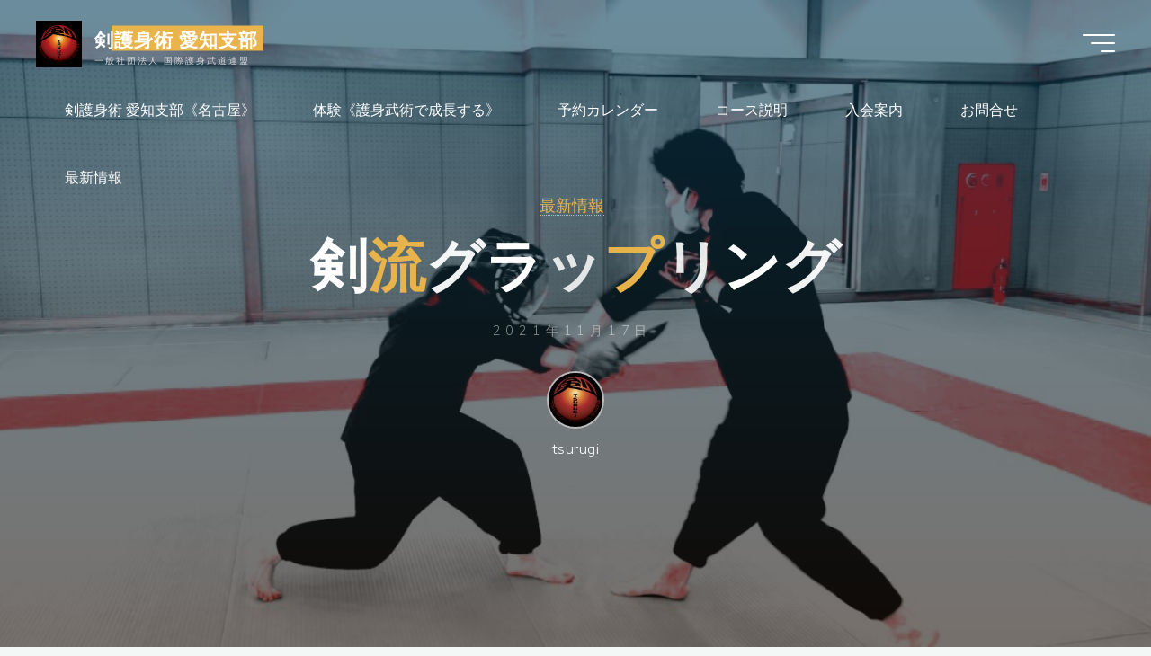

--- FILE ---
content_type: text/html; charset=UTF-8
request_url: https://www.tsurugi-aichi.com/blindfold/
body_size: 15265
content:
<!DOCTYPE html><html dir="ltr" lang="ja" prefix="og: https://ogp.me/ns#"><head><meta name="viewport" content="width=device-width, user-scalable=yes, initial-scale=1.0"><meta http-equiv="X-UA-Compatible" content="IE=edge" /><meta charset="UTF-8"><link rel="profile" href="http://gmpg.org/xfn/11"><link media="all" href="https://www.tsurugi-aichi.com/wp-content/cache/autoptimize/css/autoptimize_7dbe0ed4e4cd9517c20440f16ca6446f.css" rel="stylesheet"><title>剣流グラップリング - 剣護身術 愛知支部</title><meta name="description" content="11月14日、長久手の杁ヶ池体育館で剣護身術黒木代表の講習会が行われ、チームゼロから３人参加しました。 最近毎" /><meta name="robots" content="max-image-preview:large" /><meta name="author" content="tsurugi"/><link rel="canonical" href="https://www.tsurugi-aichi.com/blindfold/tsurugi-aichi/blog/" /><meta name="generator" content="All in One SEO (AIOSEO) 4.9.3" /><meta property="og:locale" content="ja_JP" /><meta property="og:site_name" content="剣護身術 愛知支部 - 一般社団法人 国際護身武道連盟" /><meta property="og:type" content="article" /><meta property="og:title" content="剣流グラップリング - 剣護身術 愛知支部" /><meta property="og:description" content="11月14日、長久手の杁ヶ池体育館で剣護身術黒木代表の講習会が行われ、チームゼロから３人参加しました。 最近毎" /><meta property="og:url" content="https://www.tsurugi-aichi.com/blindfold/tsurugi-aichi/blog/" /><meta property="og:image" content="https://www.tsurugi-aichi.com/wp-content/uploads/2022/03/cropped-BD41A79F-2362-4224-A407-B5D303F52D02.jpeg" /><meta property="og:image:secure_url" content="https://www.tsurugi-aichi.com/wp-content/uploads/2022/03/cropped-BD41A79F-2362-4224-A407-B5D303F52D02.jpeg" /><meta property="og:image:width" content="512" /><meta property="og:image:height" content="512" /><meta property="article:published_time" content="2021-11-17T13:10:33+00:00" /><meta property="article:modified_time" content="2021-11-21T10:20:08+00:00" /><meta property="article:publisher" content="https://www.facebook.com/tsurugi.aichi/" /><meta name="twitter:card" content="summary" /><meta name="twitter:title" content="剣流グラップリング - 剣護身術 愛知支部" /><meta name="twitter:description" content="11月14日、長久手の杁ヶ池体育館で剣護身術黒木代表の講習会が行われ、チームゼロから３人参加しました。 最近毎" /><meta name="twitter:image" content="https://www.tsurugi-aichi.com/wp-content/uploads/2022/03/cropped-BD41A79F-2362-4224-A407-B5D303F52D02.jpeg" /> <script type="application/ld+json" class="aioseo-schema">{"@context":"https:\/\/schema.org","@graph":[{"@type":"BlogPosting","@id":"https:\/\/www.tsurugi-aichi.com\/blindfold\/tsurugi-aichi\/blog\/#blogposting","name":"\u5263\u6d41\u30b0\u30e9\u30c3\u30d7\u30ea\u30f3\u30b0 - \u5263\u8b77\u8eab\u8853 \u611b\u77e5\u652f\u90e8","headline":"\u5263\u6d41\u30b0\u30e9\u30c3\u30d7\u30ea\u30f3\u30b0","author":{"@id":"https:\/\/www.tsurugi-aichi.com\/author\/tsurugi\/#author"},"publisher":{"@id":"https:\/\/www.tsurugi-aichi.com\/#person"},"image":{"@type":"ImageObject","url":"https:\/\/www.tsurugi-aichi.com\/wp-content\/uploads\/2021\/11\/823289d8-98ae-4466-a7a9-5878acaca139.jpg","@id":"https:\/\/www.tsurugi-aichi.com\/blindfold\/tsurugi-aichi\/blog\/#articleImage"},"datePublished":"2021-11-17T22:10:33+09:00","dateModified":"2021-11-21T19:20:08+09:00","inLanguage":"ja","mainEntityOfPage":{"@id":"https:\/\/www.tsurugi-aichi.com\/blindfold\/tsurugi-aichi\/blog\/#webpage"},"isPartOf":{"@id":"https:\/\/www.tsurugi-aichi.com\/blindfold\/tsurugi-aichi\/blog\/#webpage"},"articleSection":"\u6700\u65b0\u60c5\u5831, \u611b\u77e5, \u8b77\u8eab\u8853"},{"@type":"BreadcrumbList","@id":"https:\/\/www.tsurugi-aichi.com\/blindfold\/tsurugi-aichi\/blog\/#breadcrumblist","itemListElement":[{"@type":"ListItem","@id":"https:\/\/www.tsurugi-aichi.com#listItem","position":1,"name":"\u30db\u30fc\u30e0","item":"https:\/\/www.tsurugi-aichi.com","nextItem":{"@type":"ListItem","@id":"https:\/\/www.tsurugi-aichi.com\/.\/tsurugi-aichi\/#listItem","name":"\u5263\u8b77\u8eab\u8853\u611b\u77e5\u652f\u90e8"}},{"@type":"ListItem","@id":"https:\/\/www.tsurugi-aichi.com\/.\/tsurugi-aichi\/#listItem","position":2,"name":"\u5263\u8b77\u8eab\u8853\u611b\u77e5\u652f\u90e8","item":"https:\/\/www.tsurugi-aichi.com\/.\/tsurugi-aichi\/","nextItem":{"@type":"ListItem","@id":"https:\/\/www.tsurugi-aichi.com\/.\/tsurugi-aichi\/blog\/#listItem","name":"\u6700\u65b0\u60c5\u5831"},"previousItem":{"@type":"ListItem","@id":"https:\/\/www.tsurugi-aichi.com#listItem","name":"\u30db\u30fc\u30e0"}},{"@type":"ListItem","@id":"https:\/\/www.tsurugi-aichi.com\/.\/tsurugi-aichi\/blog\/#listItem","position":3,"name":"\u6700\u65b0\u60c5\u5831","item":"https:\/\/www.tsurugi-aichi.com\/.\/tsurugi-aichi\/blog\/","nextItem":{"@type":"ListItem","@id":"https:\/\/www.tsurugi-aichi.com\/blindfold\/tsurugi-aichi\/blog\/#listItem","name":"\u5263\u6d41\u30b0\u30e9\u30c3\u30d7\u30ea\u30f3\u30b0"},"previousItem":{"@type":"ListItem","@id":"https:\/\/www.tsurugi-aichi.com\/.\/tsurugi-aichi\/#listItem","name":"\u5263\u8b77\u8eab\u8853\u611b\u77e5\u652f\u90e8"}},{"@type":"ListItem","@id":"https:\/\/www.tsurugi-aichi.com\/blindfold\/tsurugi-aichi\/blog\/#listItem","position":4,"name":"\u5263\u6d41\u30b0\u30e9\u30c3\u30d7\u30ea\u30f3\u30b0","previousItem":{"@type":"ListItem","@id":"https:\/\/www.tsurugi-aichi.com\/.\/tsurugi-aichi\/blog\/#listItem","name":"\u6700\u65b0\u60c5\u5831"}}]},{"@type":"Person","@id":"https:\/\/www.tsurugi-aichi.com\/#person","name":"tsurugi","image":{"@type":"ImageObject","@id":"https:\/\/www.tsurugi-aichi.com\/blindfold\/tsurugi-aichi\/blog\/#personImage","url":"https:\/\/secure.gravatar.com\/avatar\/3122fb23de7809869b64db9cc4217dbce2db241baf8812ba250b5ea6b115da70?s=96&d=mm&r=g","width":96,"height":96,"caption":"tsurugi"}},{"@type":"Person","@id":"https:\/\/www.tsurugi-aichi.com\/author\/tsurugi\/#author","url":"https:\/\/www.tsurugi-aichi.com\/author\/tsurugi\/","name":"tsurugi","image":{"@type":"ImageObject","@id":"https:\/\/www.tsurugi-aichi.com\/blindfold\/tsurugi-aichi\/blog\/#authorImage","url":"https:\/\/secure.gravatar.com\/avatar\/3122fb23de7809869b64db9cc4217dbce2db241baf8812ba250b5ea6b115da70?s=96&d=mm&r=g","width":96,"height":96,"caption":"tsurugi"}},{"@type":"WebPage","@id":"https:\/\/www.tsurugi-aichi.com\/blindfold\/tsurugi-aichi\/blog\/#webpage","url":"https:\/\/www.tsurugi-aichi.com\/blindfold\/tsurugi-aichi\/blog\/","name":"\u5263\u6d41\u30b0\u30e9\u30c3\u30d7\u30ea\u30f3\u30b0 - \u5263\u8b77\u8eab\u8853 \u611b\u77e5\u652f\u90e8","description":"11\u670814\u65e5\u3001\u9577\u4e45\u624b\u306e\u6741\u30f6\u6c60\u4f53\u80b2\u9928\u3067\u5263\u8b77\u8eab\u8853\u9ed2\u6728\u4ee3\u8868\u306e\u8b1b\u7fd2\u4f1a\u304c\u884c\u308f\u308c\u3001\u30c1\u30fc\u30e0\u30bc\u30ed\u304b\u3089\uff13\u4eba\u53c2\u52a0\u3057\u307e\u3057\u305f\u3002 \u6700\u8fd1\u6bce","inLanguage":"ja","isPartOf":{"@id":"https:\/\/www.tsurugi-aichi.com\/#website"},"breadcrumb":{"@id":"https:\/\/www.tsurugi-aichi.com\/blindfold\/tsurugi-aichi\/blog\/#breadcrumblist"},"author":{"@id":"https:\/\/www.tsurugi-aichi.com\/author\/tsurugi\/#author"},"creator":{"@id":"https:\/\/www.tsurugi-aichi.com\/author\/tsurugi\/#author"},"datePublished":"2021-11-17T22:10:33+09:00","dateModified":"2021-11-21T19:20:08+09:00"},{"@type":"WebSite","@id":"https:\/\/www.tsurugi-aichi.com\/#website","url":"https:\/\/www.tsurugi-aichi.com\/","name":"\u5263\u8b77\u8eab\u8853 \u611b\u77e5\u652f\u90e8","description":"\u4e00\u822c\u793e\u56e3\u6cd5\u4eba \u56fd\u969b\u8b77\u8eab\u6b66\u9053\u9023\u76df","inLanguage":"ja","publisher":{"@id":"https:\/\/www.tsurugi-aichi.com\/#person"}}]}</script> <link rel='dns-prefetch' href='//webfonts.xserver.jp' /><link rel='dns-prefetch' href='//www.googletagmanager.com' /><link rel='dns-prefetch' href='//stats.wp.com' /><link rel='dns-prefetch' href='//fonts.googleapis.com' /><link rel='dns-prefetch' href='//pagead2.googlesyndication.com' /><link rel='preconnect' href='//i0.wp.com' /><link rel='preconnect' href='//c0.wp.com' /><link rel="alternate" type="application/rss+xml" title="剣護身術 愛知支部 &raquo; フィード" href="https://www.tsurugi-aichi.com/feed/" /><link rel="alternate" type="application/rss+xml" title="剣護身術 愛知支部 &raquo; コメントフィード" href="https://www.tsurugi-aichi.com/comments/feed/" /><link rel="alternate" title="oEmbed (JSON)" type="application/json+oembed" href="https://www.tsurugi-aichi.com/wp-json/oembed/1.0/embed?url=https%3A%2F%2Fwww.tsurugi-aichi.com%2Fblindfold%2Ftsurugi-aichi%2Fblog%2F" /><link rel="alternate" title="oEmbed (XML)" type="text/xml+oembed" href="https://www.tsurugi-aichi.com/wp-json/oembed/1.0/embed?url=https%3A%2F%2Fwww.tsurugi-aichi.com%2Fblindfold%2Ftsurugi-aichi%2Fblog%2F&#038;format=xml" />  <script src="//www.googletagmanager.com/gtag/js?id=G-GDVV2YFPCD"  data-cfasync="false" data-wpfc-render="false" async></script> <script data-cfasync="false" data-wpfc-render="false">var mi_version='9.11.1';var mi_track_user=true;var mi_no_track_reason='';var MonsterInsightsDefaultLocations={"page_location":"https:\/\/www.tsurugi-aichi.com\/blindfold\/"};if(typeof MonsterInsightsPrivacyGuardFilter==='function'){var MonsterInsightsLocations=(typeof MonsterInsightsExcludeQuery==='object')?MonsterInsightsPrivacyGuardFilter(MonsterInsightsExcludeQuery):MonsterInsightsPrivacyGuardFilter(MonsterInsightsDefaultLocations);}else{var MonsterInsightsLocations=(typeof MonsterInsightsExcludeQuery==='object')?MonsterInsightsExcludeQuery:MonsterInsightsDefaultLocations;}
var disableStrs=['ga-disable-G-GDVV2YFPCD',];function __gtagTrackerIsOptedOut(){for(var index=0;index<disableStrs.length;index++){if(document.cookie.indexOf(disableStrs[index]+'=true')>-1){return true;}}
return false;}
if(__gtagTrackerIsOptedOut()){for(var index=0;index<disableStrs.length;index++){window[disableStrs[index]]=true;}}
function __gtagTrackerOptout(){for(var index=0;index<disableStrs.length;index++){document.cookie=disableStrs[index]+'=true; expires=Thu, 31 Dec 2099 23:59:59 UTC; path=/';window[disableStrs[index]]=true;}}
if('undefined'===typeof gaOptout){function gaOptout(){__gtagTrackerOptout();}}
window.dataLayer=window.dataLayer||[];window.MonsterInsightsDualTracker={helpers:{},trackers:{},};if(mi_track_user){function __gtagDataLayer(){dataLayer.push(arguments);}
function __gtagTracker(type,name,parameters){if(!parameters){parameters={};}
if(parameters.send_to){__gtagDataLayer.apply(null,arguments);return;}
if(type==='event'){parameters.send_to=monsterinsights_frontend.v4_id;var hookName=name;if(typeof parameters['event_category']!=='undefined'){hookName=parameters['event_category']+':'+name;}
if(typeof MonsterInsightsDualTracker.trackers[hookName]!=='undefined'){MonsterInsightsDualTracker.trackers[hookName](parameters);}else{__gtagDataLayer('event',name,parameters);}}else{__gtagDataLayer.apply(null,arguments);}}
__gtagTracker('js',new Date());__gtagTracker('set',{'developer_id.dZGIzZG':true,});if(MonsterInsightsLocations.page_location){__gtagTracker('set',MonsterInsightsLocations);}
__gtagTracker('config','G-GDVV2YFPCD',{"forceSSL":"true","link_attribution":"true"});window.gtag=__gtagTracker;(function(){var noopfn=function(){return null;};var newtracker=function(){return new Tracker();};var Tracker=function(){return null;};var p=Tracker.prototype;p.get=noopfn;p.set=noopfn;p.send=function(){var args=Array.prototype.slice.call(arguments);args.unshift('send');__gaTracker.apply(null,args);};var __gaTracker=function(){var len=arguments.length;if(len===0){return;}
var f=arguments[len-1];if(typeof f!=='object'||f===null||typeof f.hitCallback!=='function'){if('send'===arguments[0]){var hitConverted,hitObject=false,action;if('event'===arguments[1]){if('undefined'!==typeof arguments[3]){hitObject={'eventAction':arguments[3],'eventCategory':arguments[2],'eventLabel':arguments[4],'value':arguments[5]?arguments[5]:1,}}}
if('pageview'===arguments[1]){if('undefined'!==typeof arguments[2]){hitObject={'eventAction':'page_view','page_path':arguments[2],}}}
if(typeof arguments[2]==='object'){hitObject=arguments[2];}
if(typeof arguments[5]==='object'){Object.assign(hitObject,arguments[5]);}
if('undefined'!==typeof arguments[1].hitType){hitObject=arguments[1];if('pageview'===hitObject.hitType){hitObject.eventAction='page_view';}}
if(hitObject){action='timing'===arguments[1].hitType?'timing_complete':hitObject.eventAction;hitConverted=mapArgs(hitObject);__gtagTracker('event',action,hitConverted);}}
return;}
function mapArgs(args){var arg,hit={};var gaMap={'eventCategory':'event_category','eventAction':'event_action','eventLabel':'event_label','eventValue':'event_value','nonInteraction':'non_interaction','timingCategory':'event_category','timingVar':'name','timingValue':'value','timingLabel':'event_label','page':'page_path','location':'page_location','title':'page_title','referrer':'page_referrer',};for(arg in args){if(!(!args.hasOwnProperty(arg)||!gaMap.hasOwnProperty(arg))){hit[gaMap[arg]]=args[arg];}else{hit[arg]=args[arg];}}
return hit;}
try{f.hitCallback();}catch(ex){}};__gaTracker.create=newtracker;__gaTracker.getByName=newtracker;__gaTracker.getAll=function(){return[];};__gaTracker.remove=noopfn;__gaTracker.loaded=true;window['__gaTracker']=__gaTracker;})();}else{console.log("");(function(){function __gtagTracker(){return null;}
window['__gtagTracker']=__gtagTracker;window['gtag']=__gtagTracker;})();}</script> <link rel='stylesheet' id='bravada-googlefonts-css' href='//fonts.googleapis.com/css?family=Muli%3A%7CPlayfair+Display%3A%7CMuli%3A100%2C200%2C300%2C400%2C500%2C600%2C700%2C800%2C900%7CPlayfair+Display%3A700&#038;ver=1.2.0' media='all' /> <script src="https://www.tsurugi-aichi.com/wp-includes/js/jquery/jquery.min.js?ver=3.7.1" id="jquery-core-js"></script> <script defer src="https://www.tsurugi-aichi.com/wp-includes/js/jquery/jquery-migrate.min.js?ver=3.4.1" id="jquery-migrate-js"></script> <script defer src="//webfonts.xserver.jp/js/xserverv3.js?fadein=0&amp;ver=2.0.9" id="typesquare_std-js"></script> <script defer src="https://www.tsurugi-aichi.com/wp-content/plugins/google-analytics-for-wordpress/assets/js/frontend-gtag.min.js?ver=9.11.1" id="monsterinsights-frontend-script-js" data-wp-strategy="async"></script> <script data-cfasync="false" data-wpfc-render="false" id='monsterinsights-frontend-script-js-extra'>var monsterinsights_frontend={"js_events_tracking":"true","download_extensions":"doc,pdf,ppt,zip,xls,docx,pptx,xlsx","inbound_paths":"[{\"path\":\"\\\/go\\\/\",\"label\":\"affiliate\"},{\"path\":\"\\\/recommend\\\/\",\"label\":\"affiliate\"}]","home_url":"https:\/\/www.tsurugi-aichi.com","hash_tracking":"false","v4_id":"G-GDVV2YFPCD"};</script> <script defer src="https://www.tsurugi-aichi.com/wp-content/cache/autoptimize/js/autoptimize_single_8fa2b9763d58f6cffcb0218dcc145b02.js?ver=3.43.0" id="taxopress-frontend-js-js"></script> <script defer src="https://www.tsurugi-aichi.com/wp-content/plugins/cryout-serious-slider/resources/jquery.mobile.custom.min.js?ver=1.2.7" id="cryout-serious-slider-jquerymobile-js"></script> <script defer src="https://www.tsurugi-aichi.com/wp-content/cache/autoptimize/js/autoptimize_single_ecf25d67a5f534da8ee6cbc6f3cd80e6.js?ver=1.2.7" id="cryout-serious-slider-script-js"></script> 
 <script defer src="https://www.googletagmanager.com/gtag/js?id=G-W3HPFDX8BS" id="google_gtagjs-js"></script> <script id="google_gtagjs-js-after">window.dataLayer=window.dataLayer||[];function gtag(){dataLayer.push(arguments);}
gtag("set","linker",{"domains":["www.tsurugi-aichi.com"]});gtag("js",new Date());gtag("set","developer_id.dZTNiMT",true);gtag("config","G-W3HPFDX8BS");</script> <link rel="https://api.w.org/" href="https://www.tsurugi-aichi.com/wp-json/" /><link rel="alternate" title="JSON" type="application/json" href="https://www.tsurugi-aichi.com/wp-json/wp/v2/posts/280" /><link rel="EditURI" type="application/rsd+xml" title="RSD" href="https://www.tsurugi-aichi.com/xmlrpc.php?rsd" /><meta name="generator" content="WordPress 6.9" /><link rel='shortlink' href='https://www.tsurugi-aichi.com/?p=280' /><meta name="generator" content="Site Kit by Google 1.170.0" /> <script defer src="https://sdk.push7.jp/v2/p7sdk.js"></script> <script>p7.init("897d3d8536f545ea987cedfc7be17890");</script> <link rel="author" href="https://tsurugi-aichi.com/"><meta name="google-adsense-platform-account" content="ca-host-pub-2644536267352236"><meta name="google-adsense-platform-domain" content="sitekit.withgoogle.com"> <style id="custom-background-css">body.custom-background{background-image:url("https://www.tsurugi-aichi.com/wp-content/uploads/2021/08/12459F5F-DB81-4EA1-8CB9-293986E22A7E.jpeg");background-position:left top;background-size:auto;background-repeat:repeat;background-attachment:scroll}</style> <script async src="https://pagead2.googlesyndication.com/pagead/js/adsbygoogle.js?client=ca-pub-8184072959643823&amp;host=ca-host-pub-2644536267352236" crossorigin="anonymous"></script>  <script async src="https://pagead2.googlesyndication.com/pagead/js/adsbygoogle.js?client=ca-pub-8184072959643823"
     crossorigin="anonymous"></script><noscript><style>.cryout .cryout-preloader{display:none}.cryout img[loading=lazy]{opacity:1}</style></noscript><link rel="icon" href="https://i0.wp.com/www.tsurugi-aichi.com/wp-content/uploads/2022/03/cropped-BD41A79F-2362-4224-A407-B5D303F52D02.jpeg?fit=32%2C32&#038;ssl=1" sizes="32x32" /><link rel="icon" href="https://i0.wp.com/www.tsurugi-aichi.com/wp-content/uploads/2022/03/cropped-BD41A79F-2362-4224-A407-B5D303F52D02.jpeg?fit=192%2C192&#038;ssl=1" sizes="192x192" /><link rel="apple-touch-icon" href="https://i0.wp.com/www.tsurugi-aichi.com/wp-content/uploads/2022/03/cropped-BD41A79F-2362-4224-A407-B5D303F52D02.jpeg?fit=180%2C180&#038;ssl=1" /><meta name="msapplication-TileImage" content="https://i0.wp.com/www.tsurugi-aichi.com/wp-content/uploads/2022/03/cropped-BD41A79F-2362-4224-A407-B5D303F52D02.jpeg?fit=270%2C270&#038;ssl=1" /></head><body class="wp-singular post-template-default single single-post postid-280 single-format-standard custom-background wp-custom-logo wp-embed-responsive wp-theme-bravada bravada-image-none bravada-caption-one bravada-totop-normal bravada-stripped-table bravada-over-menu bravada-menu-right bravada-topsection-normal bravada-responsive-headerimage bravada-fullscreen-headerimage bravada-responsive-featured bravada-magazine-two bravada-magazine-layout bravada-comhide-in-posts bravada-comhide-in-pages bravada-comment-placeholder bravada-comment-icons bravada-normalizedtags bravada-animated-title bravada-lazy-noanimation bravada-article-animation-fade" itemscope itemtype="http://schema.org/WebPage">
 <a class="skip-link screen-reader-text" href="#main" title="コンテンツへスキップ"> コンテンツへスキップ </a><div id="site-wrapper"><header id="masthead" class="cryout"  itemscope itemtype="http://schema.org/WPHeader"><div id="site-header-main"><div class="site-header-top"><div class="site-header-inside"><div id="header-menu"  itemscope itemtype="http://schema.org/SiteNavigationElement"></div></div></div><nav id="mobile-menu" tabindex="-1"><div class="side-menu side-section"><ul id="mobile-nav" class=""><li class='menu-main-search menu-search-animated'><form role="search" method="get" class="searchform" action="https://www.tsurugi-aichi.com/"> <label> <span class="screen-reader-text">検索対象:</span> <input type="search" class="s" placeholder="検索" value="" name="s" size="10"/> </label> <button type="submit" class="searchsubmit" aria-label="検索"><i class="icon-search2"></i><i class="icon-search2"></i></button></form></li><li id="menu-item-156" class="menu-item menu-item-type-post_type menu-item-object-page menu-item-home menu-item-156"><a href="https://www.tsurugi-aichi.com/"><span>剣護身術 愛知支部《名古屋》</span></a></li><li id="menu-item-158" class="menu-item menu-item-type-post_type menu-item-object-page menu-item-privacy-policy menu-item-158"><a rel="privacy-policy" href="https://www.tsurugi-aichi.com/privacy/"><span>体験《護身武術で成長する》</span></a></li><li id="menu-item-159" class="menu-item menu-item-type-post_type menu-item-object-page menu-item-159"><a href="https://www.tsurugi-aichi.com/yoyaku/"><span>予約カレンダー</span></a></li><li id="menu-item-425" class="menu-item menu-item-type-post_type menu-item-object-page menu-item-425"><a href="https://www.tsurugi-aichi.com/course/"><span>コース説明</span></a></li><li id="menu-item-401" class="menu-item menu-item-type-post_type menu-item-object-page menu-item-401"><a href="https://www.tsurugi-aichi.com/join/"><span>入会案内</span></a></li><li id="menu-item-157" class="menu-item menu-item-type-post_type menu-item-object-page menu-item-157"><a href="https://www.tsurugi-aichi.com/toiawase/"><span>お問合せ</span></a></li><li id="menu-item-1137" class="menu-item menu-item-type-post_type menu-item-object-page current_page_parent menu-item-1137"><a href="https://www.tsurugi-aichi.com/new/"><span>最新情報</span></a></li></ul></div><div class="side-socials side-section"><div class="widget-side-section-inner"><section class="side-section-element widget_cryout_socials"><div class="widget-socials"></div></section></div></div></nav><div class="site-header-bottom"><div class="site-header-bottom-fixed"><div class="site-header-inside"><div id="branding"><div class="identity"><a href="https://www.tsurugi-aichi.com/" id="logo" class="custom-logo-link" title="剣護身術 愛知支部" rel="home"><img   src="https://i0.wp.com/www.tsurugi-aichi.com/wp-content/uploads/2022/03/BD41A79F-2362-4224-A407-B5D303F52D02.jpeg?fit=1165%2C1201&amp;ssl=1" class="custom-logo" alt="剣護身術 愛知支部" decoding="async" fetchpriority="high" srcset="https://i0.wp.com/www.tsurugi-aichi.com/wp-content/uploads/2022/03/BD41A79F-2362-4224-A407-B5D303F52D02.jpeg?w=1165&amp;ssl=1 1165w, https://i0.wp.com/www.tsurugi-aichi.com/wp-content/uploads/2022/03/BD41A79F-2362-4224-A407-B5D303F52D02.jpeg?resize=291%2C300&amp;ssl=1 291w, https://i0.wp.com/www.tsurugi-aichi.com/wp-content/uploads/2022/03/BD41A79F-2362-4224-A407-B5D303F52D02.jpeg?resize=993%2C1024&amp;ssl=1 993w, https://i0.wp.com/www.tsurugi-aichi.com/wp-content/uploads/2022/03/BD41A79F-2362-4224-A407-B5D303F52D02.jpeg?resize=768%2C792&amp;ssl=1 768w" sizes="(max-width: 1165px) 100vw, 1165px" /></a></div><div id="site-text"><div itemprop="headline" id="site-title"><span> <a href="https://www.tsurugi-aichi.com/" title="一般社団法人 国際護身武道連盟" rel="home">剣護身術 愛知支部</a> </span></div><span id="site-description"  itemprop="description" >一般社団法人 国際護身武道連盟</span></div></div><div class='menu-burger'> <button class='hamburger' type='button' aria-label="Main menu"> <span></span> <span></span> <span></span> </button></div><nav id="access" aria-label="トップメニュー"  itemscope itemtype="http://schema.org/SiteNavigationElement"><div><ul id="top-nav" class=""><li class="menu-item menu-item-type-post_type menu-item-object-page menu-item-home menu-item-156"><a href="https://www.tsurugi-aichi.com/"><span>剣護身術 愛知支部《名古屋》</span></a></li><li class="menu-item menu-item-type-post_type menu-item-object-page menu-item-privacy-policy menu-item-158"><a rel="privacy-policy" href="https://www.tsurugi-aichi.com/privacy/"><span>体験《護身武術で成長する》</span></a></li><li class="menu-item menu-item-type-post_type menu-item-object-page menu-item-159"><a href="https://www.tsurugi-aichi.com/yoyaku/"><span>予約カレンダー</span></a></li><li class="menu-item menu-item-type-post_type menu-item-object-page menu-item-425"><a href="https://www.tsurugi-aichi.com/course/"><span>コース説明</span></a></li><li class="menu-item menu-item-type-post_type menu-item-object-page menu-item-401"><a href="https://www.tsurugi-aichi.com/join/"><span>入会案内</span></a></li><li class="menu-item menu-item-type-post_type menu-item-object-page menu-item-157"><a href="https://www.tsurugi-aichi.com/toiawase/"><span>お問合せ</span></a></li><li class="menu-item menu-item-type-post_type menu-item-object-page current_page_parent menu-item-1137"><a href="https://www.tsurugi-aichi.com/new/"><span>最新情報</span></a></li></ul></div></nav></div></div></div></div><div id="header-image-main"><div id="header-image-main-inside"> <a href="#main" class="meta-arrow" tabindex="-1"> <i class="icon-arrow" title="続きを読む"></i> </a><div id="header-overlay"></div><div class="header-image"  style="background-image: url(https://www.tsurugi-aichi.com/wp-content/uploads/2022/03/cropped-D38B65BE-72A4-4BE0-BF7C-800322BF6B68.jpeg)" ></div> <img class="header-image" alt="剣流グラップリング" src="https://www.tsurugi-aichi.com/wp-content/uploads/2022/03/cropped-D38B65BE-72A4-4BE0-BF7C-800322BF6B68.jpeg" /><div id="header-page-title"><div id="header-page-title-inside"><div class="entry-meta pretitle-meta"> <span class="bl_categ" ><i class="icon-category icon-metas" title="カテゴリー"></i><span class="category-metas"> <a href="https://www.tsurugi-aichi.com/./tsurugi-aichi/blog/" rel="category tag">最新情報</a></span></span></div><div class="entry-title">剣流グラップリング</div><div class="entry-meta aftertitle-meta"> <span class="onDate date" > <i class="icon-date icon-metas" title="日付"></i> <time class="published" datetime="2021-11-17T22:10:33+09:00"  itemprop="datePublished"> 2021年11月17日 </time> <time class="updated" datetime="2021-11-21T19:20:08+09:00"  itemprop="dateModified">2021年11月21日</time> </span><div class="author-container"><span class="author vcard" itemscope itemtype="http://schema.org/Person" itemprop="author"><a class="url fn n" rel="author" href="https://www.tsurugi-aichi.com/author/tsurugi/" title="tsurugi のすべての投稿を表示" itemprop="url"> <span class="author-avatar" ><img alt='' src='https://secure.gravatar.com/avatar/3122fb23de7809869b64db9cc4217dbce2db241baf8812ba250b5ea6b115da70?s=96&#038;d=mm&#038;r=g' srcset='https://secure.gravatar.com/avatar/3122fb23de7809869b64db9cc4217dbce2db241baf8812ba250b5ea6b115da70?s=192&#038;d=mm&#038;r=g 2x' class='avatar avatar-96 photo' height='96' width='96' decoding='async'/></span> <em itemprop="name">tsurugi</em></a></span></div></div><div class="byline"></div></div></div></div></div></header><div id="content" class="cryout"><div id="container" class="two-columns-right"><main id="main" class="main"><article id="post-280" class="post-280 post type-post status-publish format-standard hentry category-blog tag-aichi tag-goshin" itemscope itemtype="http://schema.org/Article" itemprop="mainEntity"><div class="schema-image"><div class="entry-meta"></div></div><div class="article-inner"><header><div class="entry-meta beforetitle-meta"> <span class="bl_categ" ><i class="icon-category icon-metas" title="カテゴリー"></i><span class="category-metas"> <a href="https://www.tsurugi-aichi.com/./tsurugi-aichi/blog/" rel="category tag">最新情報</a></span></span></div><h1 class="entry-title singular-title"  itemprop="headline">剣流グラップリング</h1><div class="entry-meta aftertitle-meta"><div class="author-container"><span class="author vcard" itemscope itemtype="http://schema.org/Person" itemprop="author"><a class="url fn n" rel="author" href="https://www.tsurugi-aichi.com/author/tsurugi/" title="tsurugi のすべての投稿を表示" itemprop="url"> <span class="author-avatar" ><img alt='' src='https://secure.gravatar.com/avatar/3122fb23de7809869b64db9cc4217dbce2db241baf8812ba250b5ea6b115da70?s=96&#038;d=mm&#038;r=g' srcset='https://secure.gravatar.com/avatar/3122fb23de7809869b64db9cc4217dbce2db241baf8812ba250b5ea6b115da70?s=192&#038;d=mm&#038;r=g 2x' class='avatar avatar-96 photo' height='96' width='96' decoding='async'/></span> <em itemprop="name">tsurugi</em></a></span></div> <span class="onDate date" > <i class="icon-date icon-metas" title="日付"></i> <time class="published" datetime="2021-11-17T22:10:33+09:00"  itemprop="datePublished"> 2021年11月17日 </time> <time class="updated" datetime="2021-11-21T19:20:08+09:00"  itemprop="dateModified">2021年11月21日</time> </span></div></header><div class="entry-content"  itemprop="articleBody"><p>11月14日、長久手の杁ヶ池体育館で剣護身術黒木代表の講習会が行われ、チームゼロから３人参加しました。</p><figure class="wp-block-image size-large"><img data-recalc-dims="1" decoding="async" width="760" height="570" src="https://i0.wp.com/www.tsurugi-aichi.com/wp-content/uploads/2021/11/823289d8-98ae-4466-a7a9-5878acaca139-scaled.jpg?resize=760%2C570&#038;ssl=1" alt="" class="wp-image-304" srcset="https://i0.wp.com/www.tsurugi-aichi.com/wp-content/uploads/2021/11/823289d8-98ae-4466-a7a9-5878acaca139-scaled.jpg?w=2560&amp;ssl=1 2560w, https://i0.wp.com/www.tsurugi-aichi.com/wp-content/uploads/2021/11/823289d8-98ae-4466-a7a9-5878acaca139-scaled.jpg?resize=300%2C225&amp;ssl=1 300w, https://i0.wp.com/www.tsurugi-aichi.com/wp-content/uploads/2021/11/823289d8-98ae-4466-a7a9-5878acaca139-scaled.jpg?resize=1024%2C768&amp;ssl=1 1024w, https://i0.wp.com/www.tsurugi-aichi.com/wp-content/uploads/2021/11/823289d8-98ae-4466-a7a9-5878acaca139-scaled.jpg?resize=768%2C576&amp;ssl=1 768w, https://i0.wp.com/www.tsurugi-aichi.com/wp-content/uploads/2021/11/823289d8-98ae-4466-a7a9-5878acaca139-scaled.jpg?resize=1536%2C1152&amp;ssl=1 1536w, https://i0.wp.com/www.tsurugi-aichi.com/wp-content/uploads/2021/11/823289d8-98ae-4466-a7a9-5878acaca139-scaled.jpg?resize=2048%2C1536&amp;ssl=1 2048w, https://i0.wp.com/www.tsurugi-aichi.com/wp-content/uploads/2021/11/823289d8-98ae-4466-a7a9-5878acaca139-scaled.jpg?resize=400%2C300&amp;ssl=1 400w, https://i0.wp.com/www.tsurugi-aichi.com/wp-content/uploads/2021/11/823289d8-98ae-4466-a7a9-5878acaca139-scaled.jpg?w=2280&amp;ssl=1 2280w" sizes="(max-width: 760px) 100vw, 760px" /></figure><p>最近毎日卑劣な事件をニュースで見ます。</p><p>最近本当にナイフの事件が多いですよね。「自分が死刑になりたいから誰でもいいから誰かを殺そうと思った。」など犯人の自分勝手な犯行です。</p><p>そんな無差別に襲う犯行が、ただ街を歩いているだけなのに、電車に乗ってるだけなのに、普段の生活の中で巻き込まれる人が現実にいます。</p><p>事件はどこでも起こる可能性はあります。</p><p>もしそんな事件に巻き込まれてしまったら、まずは逃げて下さい。相手は何を考えているか分からないです。</p><p>逃げる事ができたら、直ぐに警察を呼んで下さい。</p><p>でもどうしても逃げられない時、例えば、電車の中だったり、大切な人が犯人に捕まってしまった時。</p><p>そんな時、自分が動くしかないと思った時は、自分は怪我をする覚悟を持って動かなければなりません。</p><p>犯人がナイフなどを持っている場合、自分が持っているバック、新幹線なら座席のシートを外して身を守る道具にしましょう。もし道端なら、例えばコンビニなどの旗の棒など。使えそうな物があれば使いましょう。</p><p></p><p>剣護身術愛知同好会ではそんな、どうしよもない状況の時に自然に身体が動くように、練習を行っています。</p><p>その中で負けない戦い。剣流グラップリングという練習があります。</p><p>剣流グラップリングとは相手が格闘技などをやっていた場合、強い方が勝ちます。</p><p>ですが、この剣流グラップリングの練習をすれば相手が強くても負けない戦いができるようになります。</p><p>今回はボクシングをやっている3人が、視覚遮断している剣護身術代表を襲います。笑</p><p>さあどうなるでしょうか？</p><p><a href="https://youtu.be/C_33y-qtZ7I">YouTube</a></p><p>　</p><p><a href="https://www.tsurugi-aichi.com/">剣護身術愛知同好会</a></p></div><footer class="entry-meta entry-utility"> <span class="tags"  itemprop="keywords"> <i class="icon-tag icon-metas" title="タグ:"></i>&nbsp;<span class="sep">#</span><a href="https://www.tsurugi-aichi.com/tag/aichi/" rel="tag">愛知</a> <span class="sep">#</span><a href="https://www.tsurugi-aichi.com/tag/goshin/" rel="tag">護身術</a> </span></footer></div> <span class="schema-publisher" itemprop="publisher" itemscope itemtype="https://schema.org/Organization"> <span itemprop="logo" itemscope itemtype="https://schema.org/ImageObject"><meta itemprop="url" content="https://i0.wp.com/www.tsurugi-aichi.com/wp-content/uploads/2022/03/BD41A79F-2362-4224-A407-B5D303F52D02.jpeg?fit=1165%2C1201&#038;ssl=1"> </span><meta itemprop="name" content="剣護身術 愛知支部"> </span><link itemprop="mainEntityOfPage" href="https://www.tsurugi-aichi.com/blindfold/" /></article><section id="comments"></section></main><aside id="secondary" class="widget-area sidey"  itemscope itemtype="http://schema.org/WPSideBar"><section id="block-2" class="widget-container widget_block widget_search"><form role="search" method="get" action="https://www.tsurugi-aichi.com/" class="wp-block-search__button-outside wp-block-search__text-button wp-block-search"    ><label class="wp-block-search__label" for="wp-block-search__input-1" >検索</label><div class="wp-block-search__inside-wrapper" ><input class="wp-block-search__input" id="wp-block-search__input-1" placeholder="" value="" type="search" name="s" required /><button aria-label="検索" class="wp-block-search__button wp-element-button" type="submit" >検索</button></div></form></section><section id="block-18" class="widget-container widget_block"><h2 class="wp-block-heading">支部長プロフィール</h2></section><section id="block-19" class="widget-container widget_block widget_media_image"><figure class="wp-block-image size-full"><img loading="lazy" decoding="async" width="1195" height="1032" src="https://www.tsurugi-aichi.com/wp-content/uploads/2025/05/IMG_9994.jpeg" alt="" class="wp-image-1281" srcset="https://i0.wp.com/www.tsurugi-aichi.com/wp-content/uploads/2025/05/IMG_9994.jpeg?w=1195&amp;ssl=1 1195w, https://i0.wp.com/www.tsurugi-aichi.com/wp-content/uploads/2025/05/IMG_9994.jpeg?resize=300%2C259&amp;ssl=1 300w, https://i0.wp.com/www.tsurugi-aichi.com/wp-content/uploads/2025/05/IMG_9994.jpeg?resize=1024%2C884&amp;ssl=1 1024w, https://i0.wp.com/www.tsurugi-aichi.com/wp-content/uploads/2025/05/IMG_9994.jpeg?resize=768%2C663&amp;ssl=1 768w, https://i0.wp.com/www.tsurugi-aichi.com/wp-content/uploads/2025/05/IMG_9994.jpeg?resize=347%2C300&amp;ssl=1 347w" sizes="auto, (max-width: 1195px) 100vw, 1195px" /><figcaption class="wp-element-caption">Screenshot</figcaption></figure></section><section id="block-61" class="widget-container widget_block widget_text"><p>鈴木万祐子</p></section><section id="block-62" class="widget-container widget_block widget_text"><p>剣護身術　愛知支部　支部長</p></section><section id="block-63" class="widget-container widget_block widget_text"><p>剣道、居合、ボクシング、総合護身術《護身術の技だけでなく、護身に必要な呼吸法、法規、護身具術、護身具の特性、犯罪機会論などを学び　IGBA|一般社団法人　国際武道連盟にて総合護身術の資格を取得》その後剣護身術インストラクターの資格を取得</p></section><section id="block-64" class="widget-container widget_block widget_text"><p>武道歴　30年</p></section><section id="block-65" class="widget-container widget_block widget_text"><p>10代〜20代　少年剣道部で小学生に指導</p></section><section id="block-66" class="widget-container widget_block widget_text"><p>20代〜現在　ボクシングジムで指導</p></section><section id="block-67" class="widget-container widget_block widget_text"><p>40代〜現在　剣護身術愛知支部にて指導</p></section><section id="block-68" class="widget-container widget_block widget_text"><p>護身術は誰でも始められます。怖いことではなく”安心の技術”です。一緒に楽しく学びましょう！</p></section><section id="block-24" class="widget-container widget_block widget_text"><p>　</p></section><section id="block-3" class="widget-container widget_block"><div class="wp-block-group"><div class="wp-block-group__inner-container is-layout-flow wp-block-group-is-layout-flow"><h2 class="wp-block-heading">最近の投稿</h2><ul class="wp-block-latest-posts__list wp-block-latest-posts"><li><a class="wp-block-latest-posts__post-title" href="https://www.tsurugi-aichi.com/%e5%ad%a6%e6%a0%a1%e3%83%97%e3%83%ad%e3%82%b8%e3%82%a7%e3%82%af%e3%83%88/tsurugi-aichi/blog/">学校プロジェクト</a></li><li><a class="wp-block-latest-posts__post-title" href="https://www.tsurugi-aichi.com/%e5%8f%b0%e9%a2%a8%e6%8e%a5%e8%bf%91/tsurugi-aichi/blog/">台風接近</a></li><li><a class="wp-block-latest-posts__post-title" href="https://www.tsurugi-aichi.com/insurance2024/tsurugi-aichi/blog/">2024年度スポーツ保険のお知らせ</a></li><li><a class="wp-block-latest-posts__post-title" href="https://www.tsurugi-aichi.com/release_date/tsurugi-aichi/blog/">やっと解禁日！</a></li><li><a class="wp-block-latest-posts__post-title" href="https://www.tsurugi-aichi.com/drowning_accident/tsurugi-aichi/blog/">夏限定講習会</a></li></ul></div></div></section><section id="block-4" class="widget-container widget_block"><div class="wp-block-group"><div class="wp-block-group__inner-container is-layout-flow wp-block-group-is-layout-flow"></div></div></section></aside></div><nav id="nav-below" class="navigation"><div class="nav-previous"> <a href="https://www.tsurugi-aichi.com/special_class/tsurugi-aichi/blog/" rel="prev"><em>前</em><span>11月14日は特別講習会が決定しました。</span></a> <img src="https://www.tsurugi-aichi.com/wp-content/uploads/2022/03/cropped-D38B65BE-72A4-4BE0-BF7C-800322BF6B68.jpeg" alt="" loading="lazy" /></div><div class="nav-next"> <a href="https://www.tsurugi-aichi.com/radio/tsurugi-aichi/blog/" rel="next"><em>次</em><span>今日はラジオで護身術のお話しをさせていただきました。</span></a> <img src="https://www.tsurugi-aichi.com/wp-content/uploads/2022/03/cropped-D38B65BE-72A4-4BE0-BF7C-800322BF6B68.jpeg" alt="" loading="lazy" /></div></nav><aside id="colophon"  itemscope itemtype="http://schema.org/WPSideBar"><div id="colophon-inside" class="footer-three "><section id="block-55" class="widget-container widget_block"><div class="footer-widget-inside"><iframe loading="lazy" src="https://calendar.google.com/calendar/embed?height=610&wkst=1&bgcolor=%23ffffff&ctz=Asia%2FTokyo&title=%E4%BA%88%E5%AE%9A%E8%A1%A8&src=bXlrLnplcm90NTVAZ21haWwuY29t&src=NWk2cnEzMGZkYWJnN2tlYzZ1NHZpcGNqN3NAZ3JvdXAuY2FsZW5kYXIuZ29vZ2xlLmNvbQ&src=OTR1cDllbDZrNTA3dXQ3YmxxMXN1cjNhYzRAZ3JvdXAuY2FsZW5kYXIuZ29vZ2xlLmNvbQ&src=M2trOWNxamw4bGpwNTkyYzVybmcwajhqZnNAZ3JvdXAuY2FsZW5kYXIuZ29vZ2xlLmNvbQ&src=bTF0aGppNmE3NmZoZzF0NjJya212bTRlczRAZ3JvdXAuY2FsZW5kYXIuZ29vZ2xlLmNvbQ&src=ZjJtbnIzYjVpN250cTZqbnY1ZzJ1MnB2c29AZ3JvdXAuY2FsZW5kYXIuZ29vZ2xlLmNvbQ&src=bjgyNzVyc2lpNzhvYjMzM3UxYTdqNDZyajhAZ3JvdXAuY2FsZW5kYXIuZ29vZ2xlLmNvbQ&src=OWpvYXF0M2JiZTF2bzhkM3Jqam9tcmlucTRAZ3JvdXAuY2FsZW5kYXIuZ29vZ2xlLmNvbQ&src=amEuamFwYW5lc2UjaG9saWRheUBncm91cC52LmNhbGVuZGFyLmdvb2dsZS5jb20&color=%239E69AF&color=%23F6BF26&color=%237CB342&color=%23F09300&color=%23E67C73&color=%234285F4&color=%233F51B5&color=%23D81B60&color=%230B8043" style="border:solid 1px #777" width="730" height="610" frameborder="0" scrolling="no"></iframe></div></section><section id="block-14" class="widget-container widget_block"><div class="footer-widget-inside"><div class="wp-block-buttons is-layout-flex wp-block-buttons-is-layout-flex"><div class="wp-block-button"><a class="wp-block-button__link wp-element-button" href="https://maps.app.goo.gl/CUnFcqewxous4S9bA?g_st=ipc?">場所</a></div></div></div></section><section id="block-72" class="widget-container widget_block"><div class="footer-widget-inside"><iframe src="https://www.google.com/maps/embed?pb=!1m18!1m12!1m3!1d3261.2639594955904!2d137.00981877427938!3d35.174973057620505!2m3!1f0!2f0!3f0!3m2!1i1024!2i768!4f13.1!3m3!1m2!1s0x60037746451900d5%3A0xd02815b67cb71f48!2sLa%E2%98%86Boum%20Dance%20Studio!5e0!3m2!1sja!2sjp!4v1753797309214!5m2!1sja!2sjp" width="250" height="250" style="border:0;" allowfullscreen="" loading="lazy" referrerpolicy="no-referrer-when-downgrade"></iframe></div></section><section id="block-38" class="widget-container widget_block widget_text"><div class="footer-widget-inside"><p>　</p></div></section><section id="block-41" class="widget-container widget_block widget_text"><div class="footer-widget-inside"><p>〒465-0024　名古屋市名東区本郷2-226西里ビル3F</p></div></section><section id="block-70" class="widget-container widget_block widget_text"><div class="footer-widget-inside"><p>La☆boum Dance studio</p></div></section><section id="block-59" class="widget-container widget_block widget_text"><div class="footer-widget-inside"><p>⚫︎電話　070-9110-9009     　</p></div></section><section id="block-60" class="widget-container widget_block widget_text"><div class="footer-widget-inside"><p>⚫︎FAX　052-774-8716　　担当　鈴木</p></div></section><section id="block-50" class="widget-container widget_block widget_text"><div class="footer-widget-inside"><p></p></div></section><section id="block-45" class="widget-container widget_block widget_text"><div class="footer-widget-inside"><p>お電話でも大丈夫ですが、でられない場合があるので、ご質問などありましたら、お問い合わせフォームからご連絡頂くとスムーズです。</p></div></section><section id="block-15" class="widget-container widget_block"><div class="footer-widget-inside"><div class="wp-block-buttons is-layout-flex wp-block-buttons-is-layout-flex"><div class="wp-block-button"><a class="wp-block-button__link" href="https://youtube.com/user/BLACKQUEENZERO">YouTube</a></div><div class="wp-block-button"><a class="wp-block-button__link" href="https://page.line.me/992kodjh">LINE</a></div><div class="wp-block-button"><a class="wp-block-button__link" href="https://www.instagram.com/tsurugi_aichi/">Instagram</a></div><div class="wp-block-button"><a class="wp-block-button__link" href="https://www.facebook.com/tsurugi.aichi/">Facebook</a></div></div></div></section></div></aside></div><footer id="footer" class="cryout"  itemscope itemtype="http://schema.org/WPFooter"> <button id="toTop" aria-label="トップに戻る"><i class="icon-back2top"></i> </button><div id="footer-top"><div class="footer-inside"><div id="site-copyright">&copy;2026 剣護身術 愛知支部</div></div></div><div id="footer-bottom"><div class="footer-inside"><nav class="footermenu"><ul id="menu-%e3%83%98%e3%83%83%e3%83%80%e3%83%bc%e3%83%a1%e3%83%8b%e3%83%a5%e3%83%bc" class="menu"><li class="menu-item menu-item-type-post_type menu-item-object-page menu-item-home menu-item-156"><a href="https://www.tsurugi-aichi.com/">剣護身術 愛知支部《名古屋》</a><span class="sep">/</span></li><li class="menu-item menu-item-type-post_type menu-item-object-page menu-item-privacy-policy menu-item-158"><a rel="privacy-policy" href="https://www.tsurugi-aichi.com/privacy/">体験《護身武術で成長する》</a><span class="sep">/</span></li><li class="menu-item menu-item-type-post_type menu-item-object-page menu-item-159"><a href="https://www.tsurugi-aichi.com/yoyaku/">予約カレンダー</a><span class="sep">/</span></li><li class="menu-item menu-item-type-post_type menu-item-object-page menu-item-425"><a href="https://www.tsurugi-aichi.com/course/">コース説明</a><span class="sep">/</span></li><li class="menu-item menu-item-type-post_type menu-item-object-page menu-item-401"><a href="https://www.tsurugi-aichi.com/join/">入会案内</a><span class="sep">/</span></li><li class="menu-item menu-item-type-post_type menu-item-object-page menu-item-157"><a href="https://www.tsurugi-aichi.com/toiawase/">お問合せ</a><span class="sep">/</span></li><li class="menu-item menu-item-type-post_type menu-item-object-page current_page_parent menu-item-1137"><a href="https://www.tsurugi-aichi.com/new/">最新情報</a><span class="sep">/</span></li></ul></nav><div style="display:block; margin: 0.5em auto;">Powered by<a target="_blank" href="http://www.cryoutcreations.eu/wordpress-themes/bravada" title="Bravada WordPress Theme by Cryout Creations"> Bravada</a> &amp; <a target="_blank" href="//wordpress.org/" title="マンティックなパーソナルパブリッシングプラットフォーム"> WordPress</a>.</div></div></div></footer></div> <script type="speculationrules">{"prefetch":[{"source":"document","where":{"and":[{"href_matches":"/*"},{"not":{"href_matches":["/wp-*.php","/wp-admin/*","/wp-content/uploads/*","/wp-content/*","/wp-content/plugins/*","/wp-content/themes/bravada/*","/*\\?(.+)"]}},{"not":{"selector_matches":"a[rel~=\"nofollow\"]"}},{"not":{"selector_matches":".no-prefetch, .no-prefetch a"}}]},"eagerness":"conservative"}]}</script> <script src="https://www.tsurugi-aichi.com/wp-includes/js/dist/hooks.min.js?ver=dd5603f07f9220ed27f1" id="wp-hooks-js"></script> <script src="https://www.tsurugi-aichi.com/wp-includes/js/dist/i18n.min.js?ver=c26c3dc7bed366793375" id="wp-i18n-js"></script> <script id="wp-i18n-js-after">wp.i18n.setLocaleData({'text direction\u0004ltr':['ltr']});</script> <script defer src="https://www.tsurugi-aichi.com/wp-content/cache/autoptimize/js/autoptimize_single_96e7dc3f0e8559e4a3f3ca40b17ab9c3.js?ver=6.1.4" id="swv-js"></script> <script id="contact-form-7-js-translations">(function(domain,translations){var localeData=translations.locale_data[domain]||translations.locale_data.messages;localeData[""].domain=domain;wp.i18n.setLocaleData(localeData,domain);})("contact-form-7",{"translation-revision-date":"2025-11-30 08:12:23+0000","generator":"GlotPress\/4.0.3","domain":"messages","locale_data":{"messages":{"":{"domain":"messages","plural-forms":"nplurals=1; plural=0;","lang":"ja_JP"},"This contact form is placed in the wrong place.":["\u3053\u306e\u30b3\u30f3\u30bf\u30af\u30c8\u30d5\u30a9\u30fc\u30e0\u306f\u9593\u9055\u3063\u305f\u4f4d\u7f6e\u306b\u7f6e\u304b\u308c\u3066\u3044\u307e\u3059\u3002"],"Error:":["\u30a8\u30e9\u30fc:"]}},"comment":{"reference":"includes\/js\/index.js"}});</script> <script id="contact-form-7-js-before">var wpcf7={"api":{"root":"https:\/\/www.tsurugi-aichi.com\/wp-json\/","namespace":"contact-form-7\/v1"},"cached":1};</script> <script defer src="https://www.tsurugi-aichi.com/wp-content/cache/autoptimize/js/autoptimize_single_2912c657d0592cc532dff73d0d2ce7bb.js?ver=6.1.4" id="contact-form-7-js"></script> <script id="jetpack-stats-js-before">_stq=window._stq||[];_stq.push(["view",{"v":"ext","blog":"211752123","post":"280","tz":"9","srv":"www.tsurugi-aichi.com","j":"1:15.4"}]);_stq.push(["clickTrackerInit","211752123","280"]);</script> <script src="https://stats.wp.com/e-202603.js" id="jetpack-stats-js" defer data-wp-strategy="defer"></script> <script id="bravada-frontend-js-extra">var cryout_theme_settings={"masonry":"1","rtl":"","magazine":"2","fitvids":"1","autoscroll":"1","articleanimation":"fade","lpboxratios":[1.2399999999999999911182158029987476766109466552734375,2.13300000000000000710542735760100185871124267578125],"is_mobile":"","menustyle":"0"};</script> <script defer src="https://www.tsurugi-aichi.com/wp-content/cache/autoptimize/js/autoptimize_single_37898044990f323ddc87d991d881c859.js?ver=1.2.0" id="bravada-frontend-js"></script> <script defer src="https://www.tsurugi-aichi.com/wp-includes/js/imagesloaded.min.js?ver=5.0.0" id="imagesloaded-js"></script> <script defer src="https://www.tsurugi-aichi.com/wp-includes/js/masonry.min.js?ver=4.2.2" id="masonry-js"></script> <script defer src="https://www.tsurugi-aichi.com/wp-includes/js/jquery/jquery.masonry.min.js?ver=3.1.2b" id="jquery-masonry-js"></script> <script defer src="https://www.tsurugi-aichi.com/wp-includes/js/comment-reply.min.js?ver=6.9" id="comment-reply-js" data-wp-strategy="async" fetchpriority="low"></script> <script id="wp-emoji-settings" type="application/json">{"baseUrl":"https://s.w.org/images/core/emoji/17.0.2/72x72/","ext":".png","svgUrl":"https://s.w.org/images/core/emoji/17.0.2/svg/","svgExt":".svg","source":{"concatemoji":"https://www.tsurugi-aichi.com/wp-includes/js/wp-emoji-release.min.js?ver=6.9"}}</script> <script type="module">/*! This file is auto-generated */
const a=JSON.parse(document.getElementById("wp-emoji-settings").textContent),o=(window._wpemojiSettings=a,"wpEmojiSettingsSupports"),s=["flag","emoji"];function i(e){try{var t={supportTests:e,timestamp:(new Date).valueOf()};sessionStorage.setItem(o,JSON.stringify(t))}catch(e){}}function c(e,t,n){e.clearRect(0,0,e.canvas.width,e.canvas.height),e.fillText(t,0,0);t=new Uint32Array(e.getImageData(0,0,e.canvas.width,e.canvas.height).data);e.clearRect(0,0,e.canvas.width,e.canvas.height),e.fillText(n,0,0);const a=new Uint32Array(e.getImageData(0,0,e.canvas.width,e.canvas.height).data);return t.every((e,t)=>e===a[t])}function p(e,t){e.clearRect(0,0,e.canvas.width,e.canvas.height),e.fillText(t,0,0);var n=e.getImageData(16,16,1,1);for(let e=0;e<n.data.length;e++)if(0!==n.data[e])return!1;return!0}function u(e,t,n,a){switch(t){case"flag":return n(e,"\ud83c\udff3\ufe0f\u200d\u26a7\ufe0f","\ud83c\udff3\ufe0f\u200b\u26a7\ufe0f")?!1:!n(e,"\ud83c\udde8\ud83c\uddf6","\ud83c\udde8\u200b\ud83c\uddf6")&&!n(e,"\ud83c\udff4\udb40\udc67\udb40\udc62\udb40\udc65\udb40\udc6e\udb40\udc67\udb40\udc7f","\ud83c\udff4\u200b\udb40\udc67\u200b\udb40\udc62\u200b\udb40\udc65\u200b\udb40\udc6e\u200b\udb40\udc67\u200b\udb40\udc7f");case"emoji":return!a(e,"\ud83e\u1fac8")}return!1}function f(e,t,n,a){let r;const o=(r="undefined"!=typeof WorkerGlobalScope&&self instanceof WorkerGlobalScope?new OffscreenCanvas(300,150):document.createElement("canvas")).getContext("2d",{willReadFrequently:!0}),s=(o.textBaseline="top",o.font="600 32px Arial",{});return e.forEach(e=>{s[e]=t(o,e,n,a)}),s}function r(e){var t=document.createElement("script");t.src=e,t.defer=!0,document.head.appendChild(t)}a.supports={everything:!0,everythingExceptFlag:!0},new Promise(t=>{let n=function(){try{var e=JSON.parse(sessionStorage.getItem(o));if("object"==typeof e&&"number"==typeof e.timestamp&&(new Date).valueOf()<e.timestamp+604800&&"object"==typeof e.supportTests)return e.supportTests}catch(e){}return null}();if(!n){if("undefined"!=typeof Worker&&"undefined"!=typeof OffscreenCanvas&&"undefined"!=typeof URL&&URL.createObjectURL&&"undefined"!=typeof Blob)try{var e="postMessage("+f.toString()+"("+[JSON.stringify(s),u.toString(),c.toString(),p.toString()].join(",")+"));",a=new Blob([e],{type:"text/javascript"});const r=new Worker(URL.createObjectURL(a),{name:"wpTestEmojiSupports"});return void(r.onmessage=e=>{i(n=e.data),r.terminate(),t(n)})}catch(e){}i(n=f(s,u,c,p))}t(n)}).then(e=>{for(const n in e)a.supports[n]=e[n],a.supports.everything=a.supports.everything&&a.supports[n],"flag"!==n&&(a.supports.everythingExceptFlag=a.supports.everythingExceptFlag&&a.supports[n]);var t;a.supports.everythingExceptFlag=a.supports.everythingExceptFlag&&!a.supports.flag,a.supports.everything||((t=a.source||{}).concatemoji?r(t.concatemoji):t.wpemoji&&t.twemoji&&(r(t.twemoji),r(t.wpemoji)))});</script> </body></html>
<!-- Dynamic page generated in 0.320 seconds. -->
<!-- Cached page generated by WP-Super-Cache on 2026-01-17 07:10:39 -->

<!-- super cache -->

--- FILE ---
content_type: text/html; charset=utf-8
request_url: https://www.google.com/recaptcha/api2/aframe
body_size: 270
content:
<!DOCTYPE HTML><html><head><meta http-equiv="content-type" content="text/html; charset=UTF-8"></head><body><script nonce="QO8VgFXCBZoF3vkbFjK7lA">/** Anti-fraud and anti-abuse applications only. See google.com/recaptcha */ try{var clients={'sodar':'https://pagead2.googlesyndication.com/pagead/sodar?'};window.addEventListener("message",function(a){try{if(a.source===window.parent){var b=JSON.parse(a.data);var c=clients[b['id']];if(c){var d=document.createElement('img');d.src=c+b['params']+'&rc='+(localStorage.getItem("rc::a")?sessionStorage.getItem("rc::b"):"");window.document.body.appendChild(d);sessionStorage.setItem("rc::e",parseInt(sessionStorage.getItem("rc::e")||0)+1);localStorage.setItem("rc::h",'1768601443834');}}}catch(b){}});window.parent.postMessage("_grecaptcha_ready", "*");}catch(b){}</script></body></html>